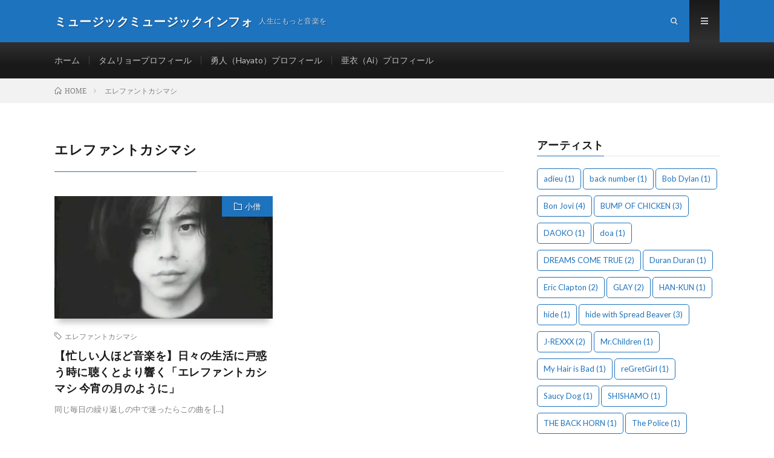

--- FILE ---
content_type: text/html; charset=UTF-8
request_url: http://musicmusic.info/tag/%E3%82%A8%E3%83%AC%E3%83%95%E3%82%A1%E3%83%B3%E3%83%88%E3%82%AB%E3%82%B7%E3%83%9E%E3%82%B7/
body_size: 8771
content:
<!DOCTYPE html>
<html lang="ja" prefix="og: http://ogp.me/ns#">
<head prefix="og: http://ogp.me/ns# fb: http://ogp.me/ns/fb# article: http://ogp.me/ns/article#">
<meta charset="UTF-8">
<title>エレファントカシマシ│ミュージックミュージックインフォ</title>
<link rel='dns-prefetch' href='//webfonts.xserver.jp' />
<link rel='dns-prefetch' href='//s0.wp.com' />
<link rel='stylesheet' id='jetpack-widget-social-icons-styles-css'  href='http://musicmusic.info/wp-content/plugins/jetpack/modules/widgets/social-icons/social-icons.css?ver=20170506' type='text/css' media='all' />
<link rel='stylesheet' id='jetpack_css-css'  href='http://musicmusic.info/wp-content/plugins/jetpack/css/jetpack.css?ver=6.2.5' type='text/css' media='all' />
<script type='text/javascript' src='http://musicmusic.info/wp-includes/js/jquery/jquery.js?ver=1.12.4'></script>
<script type='text/javascript' src='http://musicmusic.info/wp-includes/js/jquery/jquery-migrate.min.js?ver=1.4.1'></script>
<script type='text/javascript' src='//webfonts.xserver.jp/js/xserver.js?ver=1.1.0'></script>
<link rel='https://api.w.org/' href='http://musicmusic.info/wp-json/' />

<link rel='dns-prefetch' href='//v0.wordpress.com'/>
<link rel='dns-prefetch' href='//jetpack.wordpress.com'/>
<link rel='dns-prefetch' href='//s0.wp.com'/>
<link rel='dns-prefetch' href='//s1.wp.com'/>
<link rel='dns-prefetch' href='//s2.wp.com'/>
<link rel='dns-prefetch' href='//public-api.wordpress.com'/>
<link rel='dns-prefetch' href='//0.gravatar.com'/>
<link rel='dns-prefetch' href='//1.gravatar.com'/>
<link rel='dns-prefetch' href='//2.gravatar.com'/>
<link rel='dns-prefetch' href='//i0.wp.com'/>
<link rel='dns-prefetch' href='//i1.wp.com'/>
<link rel='dns-prefetch' href='//i2.wp.com'/>
<style type='text/css'>img#wpstats{display:none}</style><link rel="stylesheet" href="http://musicmusic.info/wp-content/themes/lionmedia/style.css">
<link rel="stylesheet" href="http://musicmusic.info/wp-content/themes/lionmedia-child/style.css">
<link rel="stylesheet" href="http://musicmusic.info/wp-content/themes/lionmedia/css/icon.css">
<link rel="stylesheet" href="https://fonts.googleapis.com/css?family=Lato:400,700,900">
<meta http-equiv="X-UA-Compatible" content="IE=edge">
<meta name="viewport" content="width=device-width, initial-scale=1, shrink-to-fit=no">
<link rel="dns-prefetch" href="//www.google.com">
<link rel="dns-prefetch" href="//www.google-analytics.com">
<link rel="dns-prefetch" href="//fonts.googleapis.com">
<link rel="dns-prefetch" href="//fonts.gstatic.com">
<link rel="dns-prefetch" href="//pagead2.googlesyndication.com">
<link rel="dns-prefetch" href="//googleads.g.doubleclick.net">
<link rel="dns-prefetch" href="//www.gstatic.com">
<style type="text/css">
.l-header,
.searchNavi__title,
.key__cat,
.eyecatch__cat,
.rankingBox__title,
.categoryDescription,
.pagetop,
.contactTable__header .required,
.heading.heading-primary .heading__bg,
.btn__link:hover,
.widget .tag-cloud-link:hover,
.comment-respond .submit:hover,
.comments__list .comment-reply-link:hover,
.widget .calendar_wrap tbody a:hover,
.comments__list .comment-meta,
.ctaPost__btn{background:#1e73be;}

.heading.heading-first,
.heading.heading-widget::before,
.heading.heading-footer::before,
.btn__link,
.widget .tag-cloud-link,
.comment-respond .submit,
.comments__list .comment-reply-link,
.content a:hover,
.t-light .l-footer,
.ctaPost__btn{border-color:#1e73be;}

.categoryBox__title,
.dateList__item a[rel=tag]:hover,
.dateList__item a[rel=category]:hover,
.copySns__copyLink:hover,
.btn__link,
.widget .tag-cloud-link,
.comment-respond .submit,
.comments__list .comment-reply-link,
.widget a:hover,
.widget ul li .rsswidget,
.content a,
.related__title,
.ctaPost__btn:hover{color:#1e73be;}

.c-user01 {color:#dd3333 !important}
.bgc-user01 {background:#dd3333 !important}
.hc-user01:hover {color:#dd3333 !important}
.c-user02 {color:#eeee22 !important}
.bgc-user02 {background:#eeee22 !important}
.hc-user02:hover {color:#eeee22 !important}
.c-user03 {color:#8224e3 !important}
.bgc-user03 {background:#8224e3 !important}
.hc-user03:hover {color:#8224e3 !important}
.c-user04 {color:#000 !important}
.bgc-user04 {background:#000 !important}
.hc-user04:hover {color:#000 !important}
.c-user05 {color:#000 !important}
.bgc-user05 {background:#000 !important}
.hc-user05:hover {color:#000 !important}

</style>
<link rel="icon" href="https://i0.wp.com/musicmusic.info/wp-content/uploads/2018/05/atoz_icon.jpg?fit=32%2C32" sizes="32x32" />
<link rel="icon" href="https://i0.wp.com/musicmusic.info/wp-content/uploads/2018/05/atoz_icon.jpg?fit=192%2C192" sizes="192x192" />
<link rel="apple-touch-icon-precomposed" href="https://i0.wp.com/musicmusic.info/wp-content/uploads/2018/05/atoz_icon.jpg?fit=180%2C180" />
<meta name="msapplication-TileImage" content="https://i0.wp.com/musicmusic.info/wp-content/uploads/2018/05/atoz_icon.jpg?fit=266%2C266" />
<meta property="og:site_name" content="ミュージックミュージックインフォ" />
<meta property="og:type" content="website" />
<meta property="og:title" content="エレファントカシマシ│ミュージックミュージックインフォ" />
<meta property="og:description" content="人生にもっと音楽を" />
<meta property="og:url" content="http://musicmusic.info/tag/%e3%82%a8%e3%83%ac%e3%83%95%e3%82%a1%e3%83%b3%e3%83%88%e3%82%ab%e3%82%b7%e3%83%9e%e3%82%b7/" />
<meta property="og:image" content="http://musicmusic.info/wp-content/themes/lionmedia/img/img_no.gif" />
<meta name="twitter:card" content="summary_large_image" />


<script async src="//pagead2.googlesyndication.com/pagead/js/adsbygoogle.js"></script>
<script>
     (adsbygoogle = window.adsbygoogle || []).push({
          google_ad_client: "ca-pub-6656949359693554",
          enable_page_level_ads: true
     });
</script>
<!-- Global site tag (gtag.js) - Google Analytics -->
<script async src="https://www.googletagmanager.com/gtag/js?id=UA-99980187-3"></script>
<script>
  window.dataLayer = window.dataLayer || [];
  function gtag(){dataLayer.push(arguments);}
  gtag('js', new Date());

  gtag('config', 'UA-99980187-3');
</script>

</head>
<body class="t-dark t-rich">

  
  <!--l-header-->
  <header class="l-header">
    <div class="container">
      
      <div class="siteTitle">

              <p class="siteTitle__name  u-txtShdw">
          <a class="siteTitle__link" href="http://musicmusic.info">
            <span class="siteTitle__main">ミュージックミュージックインフォ</span>
          </a>
          <span class="siteTitle__sub">人生にもっと音楽を</span>
		</p>	        </div>
      
      <nav class="menuNavi">      
                <ul class="menuNavi__list">
		              <li class="menuNavi__item u-txtShdw"><span class="menuNavi__link icon-search" id="menuNavi__search" onclick="toggle__search();"></span></li>
            <li class="menuNavi__item u-txtShdw"><span class="menuNavi__link menuNavi__link-current icon-menu" id="menuNavi__menu" onclick="toggle__menu();"></span></li>
                  </ul>
      </nav>
      
    </div>
  </header>
  <!--/l-header-->
  
  <!--l-extra-->
        <div class="l-extraNone" id="extra__search">
      <div class="container">
        <div class="searchNavi">
                    
                <div class="searchBox">
        <form class="searchBox__form" method="get" target="_top" action="http://musicmusic.info/" >
          <input class="searchBox__input" type="text" maxlength="50" name="s" placeholder="記事検索"><button class="searchBox__submit icon-search" type="submit" value="search"> </button>
        </form>
      </div>        </div>
      </div>
    </div>
        
    <div class="l-extra" id="extra__menu">
      <div class="container container-max">
        <nav class="globalNavi">
          <ul class="globalNavi__list">
          	        <li id="menu-item-41" class="menu-item menu-item-type-custom menu-item-object-custom menu-item-home menu-item-41"><a href="http://musicmusic.info">ホーム</a></li>
<li id="menu-item-212" class="menu-item menu-item-type-post_type menu-item-object-post menu-item-212"><a href="http://musicmusic.info/208/">タムリョープロフィール</a></li>
<li id="menu-item-598" class="menu-item menu-item-type-post_type menu-item-object-post menu-item-598"><a href="http://musicmusic.info/594/">勇人（Hayato）プロフィール</a></li>
<li id="menu-item-599" class="menu-item menu-item-type-post_type menu-item-object-post menu-item-599"><a href="http://musicmusic.info/592/">亜衣（Ai）プロフィール</a></li>
	                                    </ul>
        </nav>
      </div>
    </div>
  <!--/l-extra-->

<div class="breadcrumb" ><div class="container" ><ul class="breadcrumb__list"><li class="breadcrumb__item" itemscope itemtype="http://data-vocabulary.org/Breadcrumb"><a href="http://musicmusic.info/" itemprop="url"><span class="icon-home" itemprop="title">HOME</span></a></li><li class="breadcrumb__item">エレファントカシマシ</li></ul></div></div>   
  <!-- l-wrapper -->
  <div class="l-wrapper">
	
    <!-- l-main -->
    <main class="l-main">
	  
            <header class="archiveTitle">
        <h1 class="heading heading-first">エレファントカシマシ</h1>
		      </header>
            
      	  
	          <div class="archive">
	    	                  <article class="archiveItem
	         archiveItem-wideSp">
        
        <div class="eyecatch eyecatch-archive">
                    <span class="eyecatch__cat bgc u-txtShdw"><a href="http://musicmusic.info/category/%e5%b0%8f%e5%83%a7/" rel="category tag">小僧</a></span>
          <a href="http://musicmusic.info/106/"><img width="480" height="360" src="http://musicmusic.info/wp-content/plugins/jetpack/modules/lazy-images/images/1x1.trans.gif" class="attachment-icatch size-icatch wp-post-image" alt="" data-lazy-src="https://i0.wp.com/musicmusic.info/wp-content/uploads/2018/02/106.jpg?resize=480%2C360" /></a>
        </div>
        
                <ul class="dateList dateList-archive">
                              <li class="dateList__item icon-tag"><a href="http://musicmusic.info/tag/%e3%82%a8%e3%83%ac%e3%83%95%e3%82%a1%e3%83%b3%e3%83%88%e3%82%ab%e3%82%b7%e3%83%9e%e3%82%b7/" rel="tag">エレファントカシマシ</a><span>, </span></li>
                  </ul>
        
        <h2 class="heading heading-archive">
          <a class=" hc" href="http://musicmusic.info/106/">【忙しい人ほど音楽を】日々の生活に戸惑う時に聴くとより響く「エレファントカシマシ 今宵の月のように」</a>
        </h2>
        
        <p class="archiveItem__text">
		  同じ毎日の繰り返しの中で迷ったらこの曲を [&hellip;]        </p>
        
        <div class="btn btn-right">
          <a class="btn__link" href="http://musicmusic.info/106/">続きを読む</a>
        </div>
      
      </article>
		  		  		        </div>
	  	  
	        
    </main>
    <!-- /l-main -->
    
	    <!-- l-sidebar -->
          <div class="l-sidebar">
	  
	          <aside class="widget"><h2 class="heading heading-widget">アーティスト</h2><div class="tagcloud"><a href="http://musicmusic.info/tag/adieu/" class="tag-cloud-link tag-link-27 tag-link-position-1" style="font-size: 8pt;" aria-label="adieu (1個の項目)">adieu<span class="tag-link-count"> (1)</span></a>
<a href="http://musicmusic.info/tag/back-number/" class="tag-cloud-link tag-link-31 tag-link-position-2" style="font-size: 8pt;" aria-label="back number (1個の項目)">back number<span class="tag-link-count"> (1)</span></a>
<a href="http://musicmusic.info/tag/bob-dylan/" class="tag-cloud-link tag-link-41 tag-link-position-3" style="font-size: 8pt;" aria-label="Bob Dylan (1個の項目)">Bob Dylan<span class="tag-link-count"> (1)</span></a>
<a href="http://musicmusic.info/tag/bon-jovi/" class="tag-cloud-link tag-link-38 tag-link-position-4" style="font-size: 19.666666666667pt;" aria-label="Bon Jovi (4個の項目)">Bon Jovi<span class="tag-link-count"> (4)</span></a>
<a href="http://musicmusic.info/tag/bump-of-chicken/" class="tag-cloud-link tag-link-63 tag-link-position-5" style="font-size: 16.75pt;" aria-label="BUMP OF CHICKEN (3個の項目)">BUMP OF CHICKEN<span class="tag-link-count"> (3)</span></a>
<a href="http://musicmusic.info/tag/daoko/" class="tag-cloud-link tag-link-10 tag-link-position-6" style="font-size: 8pt;" aria-label="DAOKO (1個の項目)">DAOKO<span class="tag-link-count"> (1)</span></a>
<a href="http://musicmusic.info/tag/doa/" class="tag-cloud-link tag-link-12 tag-link-position-7" style="font-size: 8pt;" aria-label="doa (1個の項目)">doa<span class="tag-link-count"> (1)</span></a>
<a href="http://musicmusic.info/tag/dreams-come-true/" class="tag-cloud-link tag-link-95 tag-link-position-8" style="font-size: 13.25pt;" aria-label="DREAMS COME TRUE (2個の項目)">DREAMS COME TRUE<span class="tag-link-count"> (2)</span></a>
<a href="http://musicmusic.info/tag/duran-duran/" class="tag-cloud-link tag-link-39 tag-link-position-9" style="font-size: 8pt;" aria-label="Duran Duran (1個の項目)">Duran Duran<span class="tag-link-count"> (1)</span></a>
<a href="http://musicmusic.info/tag/eric-clapton/" class="tag-cloud-link tag-link-88 tag-link-position-10" style="font-size: 13.25pt;" aria-label="Eric Clapton (2個の項目)">Eric Clapton<span class="tag-link-count"> (2)</span></a>
<a href="http://musicmusic.info/tag/glay/" class="tag-cloud-link tag-link-49 tag-link-position-11" style="font-size: 13.25pt;" aria-label="GLAY (2個の項目)">GLAY<span class="tag-link-count"> (2)</span></a>
<a href="http://musicmusic.info/tag/han-kun/" class="tag-cloud-link tag-link-33 tag-link-position-12" style="font-size: 8pt;" aria-label="HAN-KUN (1個の項目)">HAN-KUN<span class="tag-link-count"> (1)</span></a>
<a href="http://musicmusic.info/tag/hide/" class="tag-cloud-link tag-link-37 tag-link-position-13" style="font-size: 8pt;" aria-label="hide (1個の項目)">hide<span class="tag-link-count"> (1)</span></a>
<a href="http://musicmusic.info/tag/hide-with-spread-beaver/" class="tag-cloud-link tag-link-35 tag-link-position-14" style="font-size: 16.75pt;" aria-label="hide with Spread Beaver (3個の項目)">hide with Spread Beaver<span class="tag-link-count"> (3)</span></a>
<a href="http://musicmusic.info/tag/j-rexxx/" class="tag-cloud-link tag-link-53 tag-link-position-15" style="font-size: 13.25pt;" aria-label="J-REXXX (2個の項目)">J-REXXX<span class="tag-link-count"> (2)</span></a>
<a href="http://musicmusic.info/tag/mr-children/" class="tag-cloud-link tag-link-7 tag-link-position-16" style="font-size: 8pt;" aria-label="Mr.Children (1個の項目)">Mr.Children<span class="tag-link-count"> (1)</span></a>
<a href="http://musicmusic.info/tag/my-hair-is-bad/" class="tag-cloud-link tag-link-11 tag-link-position-17" style="font-size: 8pt;" aria-label="My Hair is Bad (1個の項目)">My Hair is Bad<span class="tag-link-count"> (1)</span></a>
<a href="http://musicmusic.info/tag/regretgirl/" class="tag-cloud-link tag-link-17 tag-link-position-18" style="font-size: 8pt;" aria-label="reGretGirl (1個の項目)">reGretGirl<span class="tag-link-count"> (1)</span></a>
<a href="http://musicmusic.info/tag/saucy-dog/" class="tag-cloud-link tag-link-16 tag-link-position-19" style="font-size: 8pt;" aria-label="Saucy Dog (1個の項目)">Saucy Dog<span class="tag-link-count"> (1)</span></a>
<a href="http://musicmusic.info/tag/shishamo/" class="tag-cloud-link tag-link-15 tag-link-position-20" style="font-size: 8pt;" aria-label="SHISHAMO (1個の項目)">SHISHAMO<span class="tag-link-count"> (1)</span></a>
<a href="http://musicmusic.info/tag/the-back-horn/" class="tag-cloud-link tag-link-34 tag-link-position-21" style="font-size: 8pt;" aria-label="THE BACK HORN (1個の項目)">THE BACK HORN<span class="tag-link-count"> (1)</span></a>
<a href="http://musicmusic.info/tag/the-police/" class="tag-cloud-link tag-link-40 tag-link-position-22" style="font-size: 8pt;" aria-label="The Police (1個の項目)">The Police<span class="tag-link-count"> (1)</span></a>
<a href="http://musicmusic.info/tag/wanima/" class="tag-cloud-link tag-link-8 tag-link-position-23" style="font-size: 13.25pt;" aria-label="WANIMA (2個の項目)">WANIMA<span class="tag-link-count"> (2)</span></a>
<a href="http://musicmusic.info/tag/wrong-scale/" class="tag-cloud-link tag-link-20 tag-link-position-24" style="font-size: 8pt;" aria-label="WRONG SCALE (1個の項目)">WRONG SCALE<span class="tag-link-count"> (1)</span></a>
<a href="http://musicmusic.info/tag/%e3%81%82%e3%81%84%e3%81%bf%e3%82%87%e3%82%93/" class="tag-cloud-link tag-link-30 tag-link-position-25" style="font-size: 13.25pt;" aria-label="あいみょん (2個の項目)">あいみょん<span class="tag-link-count"> (2)</span></a>
<a href="http://musicmusic.info/tag/%e3%82%a6%e3%83%ab%e3%83%95%e3%83%ab%e3%82%ba/" class="tag-cloud-link tag-link-36 tag-link-position-26" style="font-size: 13.25pt;" aria-label="ウルフルズ (2個の項目)">ウルフルズ<span class="tag-link-count"> (2)</span></a>
<a href="http://musicmusic.info/tag/%e3%82%a8%e3%83%ac%e3%83%95%e3%82%a1%e3%83%b3%e3%83%88%e3%82%ab%e3%82%b7%e3%83%9e%e3%82%b7/" class="tag-cloud-link tag-link-23 tag-link-position-27" style="font-size: 8pt;" aria-label="エレファントカシマシ (1個の項目)">エレファントカシマシ<span class="tag-link-count"> (1)</span></a>
<a href="http://musicmusic.info/tag/%e3%82%b3%e3%83%96%e3%82%af%e3%83%ad/" class="tag-cloud-link tag-link-19 tag-link-position-28" style="font-size: 8pt;" aria-label="コブクロ (1個の項目)">コブクロ<span class="tag-link-count"> (1)</span></a>
<a href="http://musicmusic.info/tag/%e3%82%b9%e3%82%ad%e3%83%9e%e3%82%b9%e3%82%a4%e3%83%83%e3%83%81/" class="tag-cloud-link tag-link-29 tag-link-position-29" style="font-size: 8pt;" aria-label="スキマスイッチ (1個の項目)">スキマスイッチ<span class="tag-link-count"> (1)</span></a>
<a href="http://musicmusic.info/tag/%e3%83%8f%e3%83%81%e3%83%9f%e3%83%84%e3%82%b7%e3%83%b3%e3%83%89%e3%83%ad%e3%83%bc%e3%83%a0/" class="tag-cloud-link tag-link-32 tag-link-position-30" style="font-size: 8pt;" aria-label="ハチミツシンドローム (1個の項目)">ハチミツシンドローム<span class="tag-link-count"> (1)</span></a>
<a href="http://musicmusic.info/tag/%e3%83%9d%e3%83%ab%e3%82%ab%e3%83%89%e3%83%83%e3%83%88%e3%82%b9%e3%83%86%e3%82%a3%e3%83%b3%e3%82%b0%e3%83%ac%e3%82%a4/" class="tag-cloud-link tag-link-18 tag-link-position-31" style="font-size: 13.25pt;" aria-label="ポルカドットスティングレイ (2個の項目)">ポルカドットスティングレイ<span class="tag-link-count"> (2)</span></a>
<a href="http://musicmusic.info/tag/%e3%83%9d%e3%83%ab%e3%83%8e%e3%82%b0%e3%83%a9%e3%83%95%e3%82%a3%e3%83%86%e3%82%a3/" class="tag-cloud-link tag-link-122 tag-link-position-32" style="font-size: 13.25pt;" aria-label="ポルノグラフィティ (2個の項目)">ポルノグラフィティ<span class="tag-link-count"> (2)</span></a>
<a href="http://musicmusic.info/tag/%e3%83%9e%e3%83%bc%e3%82%af-from-garo/" class="tag-cloud-link tag-link-43 tag-link-position-33" style="font-size: 8pt;" aria-label="マーク from GARO (1個の項目)">マーク from GARO<span class="tag-link-count"> (1)</span></a>
<a href="http://musicmusic.info/tag/%e4%b8%ad%e5%b3%b6%e7%be%8e%e5%98%89/" class="tag-cloud-link tag-link-28 tag-link-position-34" style="font-size: 8pt;" aria-label="中島美嘉 (1個の項目)">中島美嘉<span class="tag-link-count"> (1)</span></a>
<a href="http://musicmusic.info/tag/%e4%ba%95%e4%b8%8a%e8%8b%91%e5%ad%90/" class="tag-cloud-link tag-link-6 tag-link-position-35" style="font-size: 8pt;" aria-label="井上苑子 (1個の項目)">井上苑子<span class="tag-link-count"> (1)</span></a>
<a href="http://musicmusic.info/tag/%e5%90%89%e7%94%b0%e5%b1%b1%e7%94%b0/" class="tag-cloud-link tag-link-14 tag-link-position-36" style="font-size: 8pt;" aria-label="吉田山田 (1個の項目)">吉田山田<span class="tag-link-count"> (1)</span></a>
<a href="http://musicmusic.info/tag/%e5%ae%87%e5%a4%9a%e7%94%b0%e3%83%92%e3%82%ab%e3%83%ab/" class="tag-cloud-link tag-link-13 tag-link-position-37" style="font-size: 13.25pt;" aria-label="宇多田ヒカル (2個の項目)">宇多田ヒカル<span class="tag-link-count"> (2)</span></a>
<a href="http://musicmusic.info/tag/%e5%b0%be%e5%b4%8e%e8%a3%95%e5%93%89/" class="tag-cloud-link tag-link-26 tag-link-position-38" style="font-size: 13.25pt;" aria-label="尾崎裕哉 (2個の項目)">尾崎裕哉<span class="tag-link-count"> (2)</span></a>
<a href="http://musicmusic.info/tag/%e7%a8%b2%e8%91%89%e6%b5%a9%e5%bf%97/" class="tag-cloud-link tag-link-124 tag-link-position-39" style="font-size: 13.25pt;" aria-label="稲葉浩志 (2個の項目)">稲葉浩志<span class="tag-link-count"> (2)</span></a>
<a href="http://musicmusic.info/tag/%e7%b1%b3%e6%b4%a5%e7%8e%84%e5%b8%ab/" class="tag-cloud-link tag-link-9 tag-link-position-40" style="font-size: 22pt;" aria-label="米津玄師 (5個の項目)">米津玄師<span class="tag-link-count"> (5)</span></a>
<a href="http://musicmusic.info/tag/%e7%b9%94%e7%94%b0%e5%93%b2%e9%83%8e/" class="tag-cloud-link tag-link-44 tag-link-position-41" style="font-size: 8pt;" aria-label="織田哲郎 (1個の項目)">織田哲郎<span class="tag-link-count"> (1)</span></a>
<a href="http://musicmusic.info/tag/%e8%88%ac%e8%8b%a5/" class="tag-cloud-link tag-link-60 tag-link-position-42" style="font-size: 19.666666666667pt;" aria-label="般若 (4個の項目)">般若<span class="tag-link-count"> (4)</span></a>
<a href="http://musicmusic.info/tag/%e8%bc%aa%e5%85%a5%e9%81%93/" class="tag-cloud-link tag-link-25 tag-link-position-43" style="font-size: 8pt;" aria-label="輪入道 (1個の項目)">輪入道<span class="tag-link-count"> (1)</span></a>
<a href="http://musicmusic.info/tag/%e9%87%8e%e6%9d%91%e5%85%8b%e4%b9%9f/" class="tag-cloud-link tag-link-42 tag-link-position-44" style="font-size: 8pt;" aria-label="野村克也 (1個の項目)">野村克也<span class="tag-link-count"> (1)</span></a>
<a href="http://musicmusic.info/tag/%e9%96%a2%e5%8f%96%e8%8a%b1/" class="tag-cloud-link tag-link-21 tag-link-position-45" style="font-size: 8pt;" aria-label="関取花 (1個の項目)">関取花<span class="tag-link-count"> (1)</span></a></div>
</aside><aside class="widget"><h2 class="heading heading-widget">RANKING</h2>        <ol class="rankListWidget">
          <li class="rankListWidget__item">
                        <div class="eyecatch eyecatch-widget u-txtShdw">
              <a href="http://musicmusic.info/416/">
			    <img width="480" height="360" src="http://musicmusic.info/wp-content/plugins/jetpack/modules/lazy-images/images/1x1.trans.gif" class="attachment-icatch size-icatch wp-post-image" alt="" data-lazy-src="https://i2.wp.com/musicmusic.info/wp-content/uploads/2018/02/416.jpg?resize=480%2C360" />              </a>
            </div>
                        <h3 class="rankListWidget__title"><a href="http://musicmusic.info/416/">【忙しい人ほど音楽を】ポップスの全てはここから始まった「J.S.バッハ-メヌエット ト長調」</a></h3>
            <div class="dateList dateList-widget">
                            <span class="dateList__item icon-folder"><a href="http://musicmusic.info/category/%e5%8b%87%e4%ba%ba/" rel="category tag">勇人</a></span>
            </div>
          </li>
          <li class="rankListWidget__item">
                        <div class="eyecatch eyecatch-widget u-txtShdw">
              <a href="http://musicmusic.info/167/">
			    <img width="730" height="410" src="http://musicmusic.info/wp-content/plugins/jetpack/modules/lazy-images/images/1x1.trans.gif" class="attachment-icatch size-icatch wp-post-image" alt="" data-lazy-src="https://i1.wp.com/musicmusic.info/wp-content/uploads/2018/02/167.jpg?resize=730%2C410" />              </a>
            </div>
                        <h3 class="rankListWidget__title"><a href="http://musicmusic.info/167/">【忙しい人ほど音楽を】もう一度立ち上がってみよう「hide with Spread Beaver-ever free」</a></h3>
            <div class="dateList dateList-widget">
                            <span class="dateList__item icon-folder"><a href="http://musicmusic.info/category/%e5%8b%87%e4%ba%ba/" rel="category tag">勇人</a></span>
            </div>
          </li>
          <li class="rankListWidget__item">
                        <div class="eyecatch eyecatch-widget u-txtShdw">
              <a href="http://musicmusic.info/123/">
			    <img width="730" height="410" src="http://musicmusic.info/wp-content/plugins/jetpack/modules/lazy-images/images/1x1.trans.gif" class="attachment-icatch size-icatch wp-post-image" alt="" data-lazy-src="https://i2.wp.com/musicmusic.info/wp-content/uploads/2018/02/2.jpg?resize=730%2C410" />              </a>
            </div>
                        <h3 class="rankListWidget__title"><a href="http://musicmusic.info/123/">【忙しい人ほど音楽を】寒さは2人を近づける「中島美嘉-雪の華」</a></h3>
            <div class="dateList dateList-widget">
                            <span class="dateList__item icon-folder"><a href="http://musicmusic.info/category/tamuryo/" rel="category tag">タムリョー</a></span>
            </div>
          </li>
          <li class="rankListWidget__item">
                        <div class="eyecatch eyecatch-widget u-txtShdw">
              <a href="http://musicmusic.info/828/">
			    <img width="730" height="410" src="http://musicmusic.info/wp-content/plugins/jetpack/modules/lazy-images/images/1x1.trans.gif" class="attachment-icatch size-icatch wp-post-image" alt="" data-lazy-src="https://i0.wp.com/musicmusic.info/wp-content/uploads/2018/05/828.jpg?resize=730%2C410" />              </a>
            </div>
                        <h3 class="rankListWidget__title"><a href="http://musicmusic.info/828/">【世の中には色んな楽器がある】キーボードと言えばピアノのイメージだけど&#8230;「こぶしファクトリー-チョット愚直に！猪突猛進」</a></h3>
            <div class="dateList dateList-widget">
                            <span class="dateList__item icon-folder"><a href="http://musicmusic.info/category/%e5%8b%87%e4%ba%ba/" rel="category tag">勇人</a></span>
            </div>
          </li>
          <li class="rankListWidget__item">
                        <div class="eyecatch eyecatch-widget u-txtShdw">
              <a href="http://musicmusic.info/377/">
			    <img width="730" height="410" src="http://musicmusic.info/wp-content/plugins/jetpack/modules/lazy-images/images/1x1.trans.gif" class="attachment-icatch size-icatch wp-post-image" alt="" data-lazy-src="https://i2.wp.com/musicmusic.info/wp-content/uploads/2018/02/377.jpg?resize=730%2C410" />              </a>
            </div>
                        <h3 class="rankListWidget__title"><a href="http://musicmusic.info/377/">【忙しい人ほど音楽を】俺も頑張るよ「般若-あの頃じゃねえ」</a></h3>
            <div class="dateList dateList-widget">
                            <span class="dateList__item icon-folder"><a href="http://musicmusic.info/category/tamuryo/" rel="category tag">タムリョー</a></span>
            </div>
          </li>
        </ol>
		</aside><aside class="widget"><h2 class="heading heading-widget">最近の投稿</h2>            <ol class="imgListWidget">
                              
              <li class="imgListWidget__item">
                <a class="imgListWidget__borderBox" href="http://musicmusic.info/989/" title="【忙しい人ほど音楽を】ギターのジャキジャキ感「造花が笑う-ACIDMAN」"><span>
                                  <img width="150" height="150" src="http://musicmusic.info/wp-content/plugins/jetpack/modules/lazy-images/images/1x1.trans.gif" class="attachment-thumbnail size-thumbnail wp-post-image" alt="" data-lazy-src="https://i1.wp.com/musicmusic.info/wp-content/uploads/2018/06/989.jpg?resize=150%2C150" />                                </span></a>
                <h3 class="imgListWidget__title">
                  <a href="http://musicmusic.info/989/">【忙しい人ほど音楽を】ギターのジャキジャキ感「造花が笑う-ACIDMAN」</a>
                                  </h3>
              </li>
                              
              <li class="imgListWidget__item">
                <a class="imgListWidget__borderBox" href="http://musicmusic.info/984/" title="【忙しい人ほど音楽を】梅雨明けも言っている間に「稲葉浩志-静かな雨」"><span>
                                  <img width="150" height="150" src="http://musicmusic.info/wp-content/plugins/jetpack/modules/lazy-images/images/1x1.trans.gif" class="attachment-thumbnail size-thumbnail wp-post-image" alt="" data-lazy-src="https://i0.wp.com/musicmusic.info/wp-content/uploads/2018/06/984.jpg?resize=150%2C150" />                                </span></a>
                <h3 class="imgListWidget__title">
                  <a href="http://musicmusic.info/984/">【忙しい人ほど音楽を】梅雨明けも言っている間に「稲葉浩志-静かな雨」</a>
                                  </h3>
              </li>
                              
              <li class="imgListWidget__item">
                <a class="imgListWidget__borderBox" href="http://musicmusic.info/978/" title="【世の中には色んな楽器がある】改めてもう一度お復習！「Deep Purple &#8211; Highway Star」"><span>
                                  <img width="150" height="150" src="http://musicmusic.info/wp-content/plugins/jetpack/modules/lazy-images/images/1x1.trans.gif" class="attachment-thumbnail size-thumbnail wp-post-image" alt="" data-lazy-src="https://i0.wp.com/musicmusic.info/wp-content/uploads/2018/06/978.jpg?resize=150%2C150" />                                </span></a>
                <h3 class="imgListWidget__title">
                  <a href="http://musicmusic.info/978/">【世の中には色んな楽器がある】改めてもう一度お復習！「Deep Purple &#8211; Highway Star」</a>
                                  </h3>
              </li>
                              
              <li class="imgListWidget__item">
                <a class="imgListWidget__borderBox" href="http://musicmusic.info/972/" title="【忙しい人ほど音楽を】頭のフレーズがいい「くるりくるり-ナナムジカ」"><span>
                                  <img width="150" height="150" src="http://musicmusic.info/wp-content/plugins/jetpack/modules/lazy-images/images/1x1.trans.gif" class="attachment-thumbnail size-thumbnail wp-post-image" alt="" data-lazy-src="https://i2.wp.com/musicmusic.info/wp-content/uploads/2018/06/972.jpg?resize=150%2C150" />                                </span></a>
                <h3 class="imgListWidget__title">
                  <a href="http://musicmusic.info/972/">【忙しい人ほど音楽を】頭のフレーズがいい「くるりくるり-ナナムジカ」</a>
                                  </h3>
              </li>
                              
              <li class="imgListWidget__item">
                <a class="imgListWidget__borderBox" href="http://musicmusic.info/969/" title="【忙しい人ほど音楽を】いつの時も「時代-中島みゆき」"><span>
                                  <img width="150" height="150" src="http://musicmusic.info/wp-content/plugins/jetpack/modules/lazy-images/images/1x1.trans.gif" class="attachment-thumbnail size-thumbnail wp-post-image" alt="" data-lazy-src="https://i1.wp.com/musicmusic.info/wp-content/uploads/2018/06/969.jpg?resize=150%2C150" />                                </span></a>
                <h3 class="imgListWidget__title">
                  <a href="http://musicmusic.info/969/">【忙しい人ほど音楽を】いつの時も「時代-中島みゆき」</a>
                                  </h3>
              </li>
                          </ol>
            </aside><aside class="widget"><h2 class="heading heading-widget">カテゴリー</h2>		<ul>
	<li class="cat-item cat-item-3"><a href="http://musicmusic.info/category/tamuryo/" >タムリョー</a>
</li>
	<li class="cat-item cat-item-109"><a href="http://musicmusic.info/category/%e3%83%91%e3%83%bc%e3%82%bd%e3%83%8a%e3%83%aa%e3%83%86%e3%82%a3%e7%b4%b9%e4%bb%8b/" >パーソナリティ紹介</a>
</li>
	<li class="cat-item cat-item-2"><a href="http://musicmusic.info/category/%e4%ba%9c%e8%a1%a3/" >亜衣</a>
</li>
	<li class="cat-item cat-item-5"><a href="http://musicmusic.info/category/%e5%8b%87%e4%ba%ba/" >勇人</a>
</li>
	<li class="cat-item cat-item-22"><a href="http://musicmusic.info/category/%e5%b0%8f%e5%83%a7/" >小僧</a>
</li>
		</ul>
</aside>	  	  
	      
    </div>

    <!-- /l-sidebar -->
	    
  </div>
  <!-- /l-wrapper -->



  <!--l-footer-->
  <footer class="l-footer">
    <div class="container">
      <div class="pagetop u-txtShdw"><a class="pagetop__link" href="#top">Back to Top</a></div>
      
                  <div class="widgetFoot">
        <div class="widgetFoot__contents">
                  <aside class="widget widget-foot"><img width="300" height="150" src="http://musicmusic.info/wp-content/plugins/jetpack/modules/lazy-images/images/1x1.trans.gif" class="image wp-image-738  attachment-medium size-medium" alt="" style="max-width: 100%; height: auto;" data-lazy-src="https://i1.wp.com/musicmusic.info/wp-content/uploads/2018/05/atoz_head.jpg?fit=300%2C150" /></aside>	            </div>
        
        <div class="widgetFoot__contents">
                  <aside class="widget widget-foot"><h2 class="heading heading-footer">最近のコメント</h2><ul id="recentcomments"><li class="recentcomments"><a href="http://musicmusic.info/416/#comment-10">【忙しい人ほど音楽を】ポップスの全てはここから始まった「J.S.バッハ-メヌエット ト長調」</a> に <span class="comment-author-link">勇人</span> より</li><li class="recentcomments"><a href="http://musicmusic.info/377/#comment-9">【忙しい人ほど音楽を】俺も頑張るよ「般若-あの頃じゃねえ」</a> に <span class="comment-author-link">もり　ひろこ</span> より</li><li class="recentcomments"><a href="http://musicmusic.info/416/#comment-8">【忙しい人ほど音楽を】ポップスの全てはここから始まった「J.S.バッハ-メヌエット ト長調」</a> に <span class="comment-author-link">もり　ひろこ</span> より</li><li class="recentcomments"><a href="http://musicmusic.info/828/#comment-7">【世の中には色んな楽器がある】キーボードと言えばピアノのイメージだけど&#8230;「こぶしファクトリー-チョット愚直に！猪突猛進」</a> に <span class="comment-author-link"><a href='http://musicmusic.info/889/' rel='external nofollow' class='url'>【世の中には色んな楽器がある】改めてハモンドオルガンっていいよなぁ「名探偵コナン メインテーマ(紺碧の棺ヴァージョン)-大野克夫」 │ MusicWebSiteAtoZ</a></span> より</li><li class="recentcomments"><a href="http://musicmusic.info/167/#comment-6">【忙しい人ほど音楽を】もう一度立ち上がってみよう「hide with Spread Beaver-ever free」</a> に <span class="comment-author-link">小僧</span> より</li></ul></aside>	            </div>
        
        <div class="widgetFoot__contents">
                  <aside class="widget widget-foot"><h2 class="heading heading-footer">Twitter でフォロー</h2><a class="twitter-timeline" data-height="400" data-theme="light" data-link-color="#f96e5b" data-border-color="#e8e8e8" data-lang="JA" data-partner="jetpack" href="https://twitter.com/music_hyouronka" href="https://twitter.com/music_hyouronka">ツイート</a></aside>	            </div>
      </div>
            
      <div class="copySns ">
        <div class="copySns__copy">
                      © Copyright 2026 <a class="copySns__copyLink" href="http://musicmusic.info">ミュージックミュージックインフォ</a>.
          	      <span class="copySns__copyInfo u-none">
		    ミュージックミュージックインフォ by <a class="copySns__copyLink" href="http://fit-jp.com/" target="_blank">FIT-Web Create</a>. Powered by <a class="copySns__copyLink" href="https://wordpress.org/" target="_blank">WordPress</a>.
          </span>
        </div>
      
                      
      </div>

    </div>     
  </footer>
  <!-- /l-footer -->

      	<div style="display:none">
	</div>
<script type='text/javascript' src='http://musicmusic.info/wp-content/plugins/jetpack/_inc/build/photon/photon.min.js?ver=20130122'></script>
<script type='text/javascript' src='https://s0.wp.com/wp-content/js/devicepx-jetpack.js?ver=202604'></script>
<script type='text/javascript' src='http://musicmusic.info/wp-content/plugins/jetpack/_inc/build/twitter-timeline.min.js?ver=4.0.0'></script>
<script type='text/javascript' src='http://musicmusic.info/wp-content/plugins/jetpack/_inc/build/lazy-images/js/lazy-images.min.js?ver=6.2.5'></script>
<script type='text/javascript' src='http://musicmusic.info/wp-includes/js/wp-embed.min.js?ver=4.9.26'></script>
<script type='text/javascript' src='https://stats.wp.com/e-202604.js' async='async' defer='defer'></script>
<script type='text/javascript'>
	_stq = window._stq || [];
	_stq.push([ 'view', {v:'ext',j:'1:6.2.5',blog:'143016132',post:'0',tz:'9',srv:'musicmusic.info'} ]);
	_stq.push([ 'clickTrackerInit', '143016132', '0' ]);
</script>
<script>
function toggle__search(){
	extra__search.className="l-extra";
	extra__menu.className="l-extraNone";
	menuNavi__search.className = "menuNavi__link menuNavi__link-current icon-search ";
	menuNavi__menu.className = "menuNavi__link icon-menu";
}

function toggle__menu(){
	extra__search.className="l-extraNone";
	extra__menu.className="l-extra";
	menuNavi__search.className = "menuNavi__link icon-search";
	menuNavi__menu.className = "menuNavi__link menuNavi__link-current icon-menu";
}
</script>  

</body>
</html>
















--- FILE ---
content_type: text/html; charset=utf-8
request_url: https://www.google.com/recaptcha/api2/aframe
body_size: 267
content:
<!DOCTYPE HTML><html><head><meta http-equiv="content-type" content="text/html; charset=UTF-8"></head><body><script nonce="U0SS-ClVrDC4H8uRf79Zfw">/** Anti-fraud and anti-abuse applications only. See google.com/recaptcha */ try{var clients={'sodar':'https://pagead2.googlesyndication.com/pagead/sodar?'};window.addEventListener("message",function(a){try{if(a.source===window.parent){var b=JSON.parse(a.data);var c=clients[b['id']];if(c){var d=document.createElement('img');d.src=c+b['params']+'&rc='+(localStorage.getItem("rc::a")?sessionStorage.getItem("rc::b"):"");window.document.body.appendChild(d);sessionStorage.setItem("rc::e",parseInt(sessionStorage.getItem("rc::e")||0)+1);localStorage.setItem("rc::h",'1769160911157');}}}catch(b){}});window.parent.postMessage("_grecaptcha_ready", "*");}catch(b){}</script></body></html>

--- FILE ---
content_type: text/css
request_url: http://musicmusic.info/wp-content/themes/lionmedia-child/style.css
body_size: 910
content:
@charset "UTF-8";
/*----------このエリアは削除すると正しく動作しない可能性があります----------

Theme Name:   LION MEDIA Child
Theme URI:    http://fit-jp.com/theme/
Description:  FIT(フィット) が制作するメディア用WordPressTHEME「LION MEDIA」の子テーマ
Author:       Kota Naito　@FIT(フィット)
Author URI:   http://fit-jp.com/about/
Template:     lionmedia
Version:      1.2
License:      GNU GENERAL PUBLIC LICENSE
License URI:  http://www.gnu.org/licenses/gpl.html

----------このエリアは削除すると正しく動作しない可能性があります----------*/


/*/////////////////////////////////////////////////
//下記ユーザーカスタマイズエリア
/////////////////////////////////////////////////*/

.appreach {
  text-align: left;
  padding: 10px;
  border: 1px solid #7C7C7C;
  overflow: hidden;
}
.appreach:after {
  content: "";
  display: block;
  clear: both;
}
.appreach p {
  margin: 0;
}
.appreach a:after {
  display: none;
}
.appreach__icon {
  float: left;
  border-radius: 10%;
  overflow: hidden;
  margin: 0 3% 0 0 !important;
  width: 25% !important;
  height: auto !important;
  max-width: 120px !important;
}
.appreach__detail {
  display: inline-block;
  font-size: 20px;
  line-height: 1.5;
  width: 72%;
  max-width: 72%;
}
.appreach__detail:after {
  content: "";
  display: block;
  clear: both;
}
.appreach__name {
  font-size: 16px;
  line-height: 1.5em !important;
  max-height: 3em;
  overflow: hidden;
}
.appreach__info {
  font-size: 12px !important;
}
.appreach__developper, .appreach__price {
  margin-right: 0.5em;
}
.appreach__posted a {
  margin-left: 0.5em;
}
.appreach__links {
  float: left;
  height: 40px;
  margin-top: 8px;
  white-space: nowrap;
}
.appreach__aslink img {
  margin-right: 10px;
  height: 40px;
  width: 135px;
}
.appreach__gplink img {
  height: 40px;
  width: 134.5px;
}

